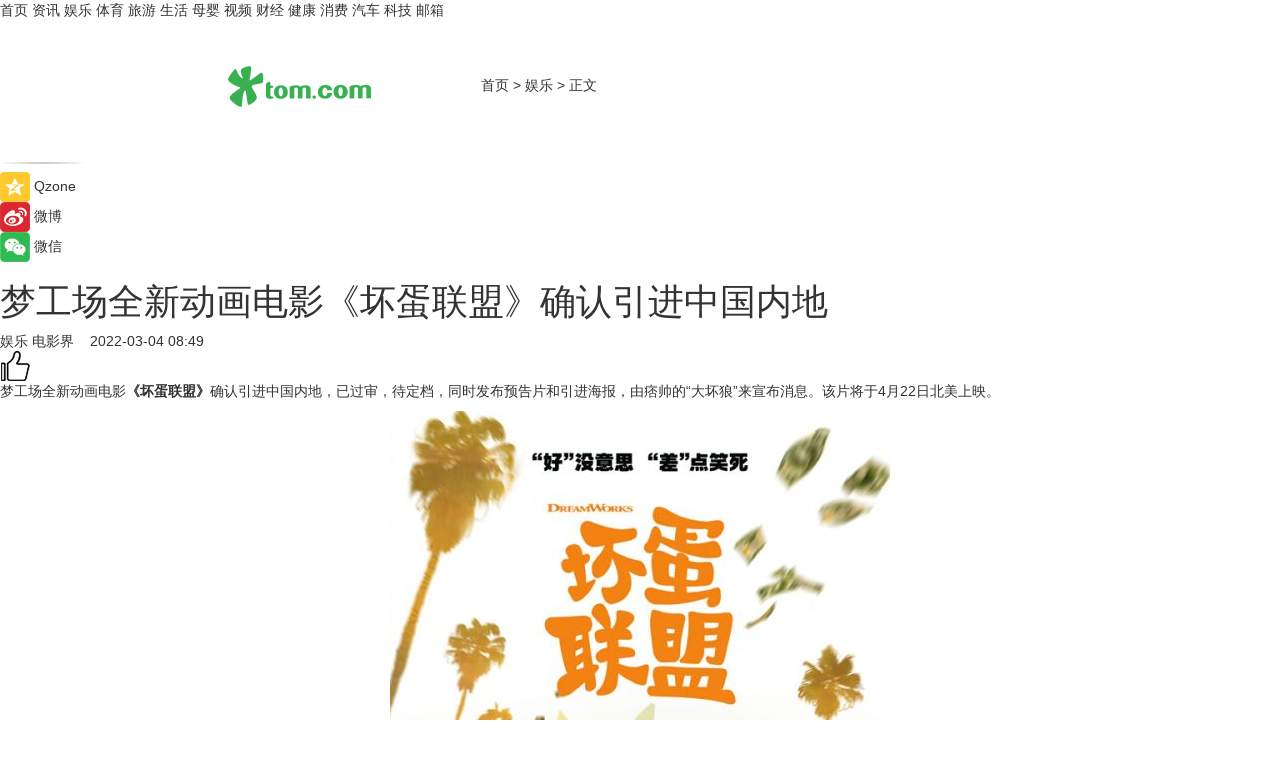

--- FILE ---
content_type: text/html
request_url: https://ent.tom.com/202203/1784801052.html
body_size: 8417
content:
<!DOCTYPE html>
<html xmlns="http://www.w3.org/1999/xhtml"  lang="zh-CN" >

<!-- openCMs sreach -->
<head>
    <meta http-equiv="Content-Type" content="text/html; charset=UTF-8">
	<meta name="viewport" content="width=device-width, initial-scale=1.0">
    <meta http-equiv="X-UA-Compatible" content="IE=edge,chrome=1" >
	<meta name="referrer" content="unsafe-url" />
	<meta name="robots" content="index, follow">
   
    <title>梦工场全新动画电影《坏蛋联盟》确认引进中国内地_TOM娱乐</title><meta name="Description" content="梦工场全新动画电影《坏蛋联盟》确认引进中国内地，已过审，待定档，同时发布预告片和引进海报，由痞帅的“大坏狼”来宣布消息。该片将于4月22日北美上映。">
        <meta name="keywords" content="梦工场全新动画电影《坏蛋联盟》,《坏蛋联盟》,《坏蛋联盟》引进内地,《坏蛋联盟》预告片,《坏蛋联盟》海报">
        <meta name="Imageurl" content="https://imgs.tom.com/ent/202203/1784801052/THUMBNAIL9B89EF6EE1B9452F.jpg">
        <meta property="og:type" content="article"/>
        <meta property="og:title" content="梦工场全新动画电影《坏蛋联盟》确认引进中国内地"/>
        <meta property="og:description" content="梦工场全新动画电影《坏蛋联盟》确认引进中国内地，已过审，待定档，同时发布预告片和引进海报，由痞帅的“大坏狼”来宣布消息。该片将于4月22日北美上映。"/>
        <meta property="og:image" content="https://imgs.tom.com/ent/202203/1784801052/THUMBNAIL9B89EF6EE1B9452F.jpg"/>
        <meta property="og:url" content="https://ent.tom.com/202203/1784801052.html"/>
        <meta property="og:release_date" content="2022-03-04 08:49"/>
    <link rel="canonical" href="https://ent.tom.com/202203/1784801052.html"/>
	<meta name="applicable-device" content="pc,mobile">
	
    <!--加载图标-->
	   	 <link href="https://www.tom.com/system/modules/my.opencms.news/resources/tom/bootstrap/css/bootstrap.min.css" rel="stylesheet" type="text/css">
   	  <link href="//www.tom.com/system/modules/my.opencms.news/resources/pc/css/newcontent_auto3.css?v=5" rel="stylesheet" type="text/css">
   
	
</head>
<body>
<input  type="hidden"  value ="0" id="sltop"/>
<input  type="hidden"  value ="1193" id="jsonid"/>
<input  type="hidden"  value="/ent/" id="category">
<div class="index_nav">
   <div class="index_nav_child">
<div class="index_nav_left">
<a href="//www.tom.com" title="TOM首页" id="shouye">首页</a>
<a href="//news.tom.com" title="TOM资讯" id="news">资讯</a>
<!--
<a href="//lookin.tom.com/" title="LOOKin" id="LOOKin">LOOKin</a>
-->
<a href="//ent.tom.com" title="TOM娱乐" id="ent" >娱乐</a>
<a href="//sports.tom.com" title="TOM体育" id="sports">体育</a>
<!--<a href="//star.tom.com" title="TOM明星" id="gossip">明星</a>-->
<!--<a href="//fashion.tom.com" title="TOM时尚" id="fashion">时尚</a>-->
<a href="//travel.tom.com" id="travel" title="TOM旅游">旅游</a>
<a href="//life.tom.com" title="TOM生活" id="life">生活</a>
<a href="//baby.tom.com" title="TOM母婴" id="baby">母婴</a>
<!--<a href="//marketing.tom.com" title="TOM营销" id="marketing">营销</a>-->
<!--<a href="//vip.tom.com" title="TOM邮箱" id="mail" target="_blank">邮箱</a>-->
<!--<a href="//biz.tom.com" id="biz" title="TOM商业">商业</a>-->
<a href="//v.tom.com" id="tv" target="_blank" title="TOM视频">视频</a>
<a href="//finance.tom.com" id="finance" title="TOM财经">财经</a>
<a href="//health.tom.com" id="health" title="TOM健康">健康</a>
<!--
<a href="//joke.tom.com" id="joke" title="TOM段子">段子</a>
-->
<a href="//xiaofei.tom.com" title="TOM消费" id="xiaofei">消费</a>
<a href="//car.tom.com" title="TOM汽车" id="car">汽车</a>
<!--<a href="//www.ule.com" title="TOM购物" target="_blank">购物</a>-->
<a href="//tech.tom.com" title="TOM科技" id="tech">科技</a>
<a href="//vip.tom.com/" title="TOM邮箱" target="_blank" id="vipmail">邮箱</a>
</div>
</div>
</div>
<div class="content_nav" id="content_nav">
    <div class="content_nav_box">
        <!--二维码-->
        <div id="qrcode" style="width:200px;height:200px;position:fixed;left:50%;top:50%; display:none;margin-left:-100px;margin-top:-100px;">aaa</div>
        <a class="back_arrow" id="back_arrow" href="javascript:history.back(-1)"><img src="https://www.tom.com/system/modules/my.opencms.news/resources/pc/pic/back_arow.png" alt></a>
        <a class="back_hot" id="back_hot" href="javascript:history.back(-1)"><img src="https://www.tom.com/system/modules/my.opencms.news/resources/pc/pic/tom_back.png" alt></a>
        <span class="tom_pc_logo"  href="https://www.tom.com"><img src="https://www.tom.com/system/modules/my.opencms.news/resources/pc/pic/tom_pc_logo.png" alt="logo"></span>
        <span class="tom_com_logo"><a href="https://www.tom.com/index2.html"> <img src="https://www.tom.com/system/modules/my.opencms.news/resources/tom/tomLogo1.png" alt="logo" ></a></span>
        <img class="tom_share" data-toggle="modal" data-target=".bs-example-modal-lg" src="//www.tom.com/system/modules/my.opencms.news/resources/pc/pic/tom_share.png" style="display: none;" alt>
		<a class="nav_left01" href="https://www.tom.com" title="网站首页" target="_blank">首页</a>
		<span class="nav_left01">&gt</span>
        <a class="nav_left01" href="https://ent.tom.com" title="TOM娱乐" target="_blank">娱乐</a>
        <span class="nav_left01">&gt</span>
        <span class="nav_left01">正文</span>
        <span class="share_btn" name="sharebtn"  id="sharebtn" onclick="shareopen()"><img src="//www.tom.com/system/modules/my.opencms.news/resources/pc/pic/share_btn.png" alt></span>
        <div class="right_search_box" style="display:none;">
            <input value="">
            <span class="search_box_btn"><img src="//www.tom.com/system/modules/my.opencms.news/resources/pc/pic/search_btn_icon.png" alt></span>
        </div>
    </div>
</div>
<div class="wxAlert" style="display:none;z-index:9999;padding: 15px;border-radius: 3px; width:240px;height:67px;background:rgba(19,23,31,0.8);position:fixed;top:50%;left:50%;margin-top:-33.5px;margin-left:-120px;font-size:13px;color:#fff;">
    <img style="width:10px;height:9.5px;position:absolute;top:5px;right:5px;" src="https://www.tom.com/system/modules/my.opencms.news/resources/pc/pic/wx_close.png" alt>
    点击下方菜单栏  “ <img src="https://www.tom.com/system/modules/my.opencms.news/resources/shareios3.png" class="sharicoimg"  style="width: 27px; height: 27px;vertical-align: middle;" alt> ” 选择 “分享”， 把好文章分享出去!
</div>


<!-- 微信提示 -->
<div class="modal fade " id="wxmyModal" tabindex="-1" role="dialog" aria-labelledby="wxmyModalLabel" aria-hidden="true" >
    <div class="modal-dialog" >
        <img src="https://www.tom.com/system/modules/my.opencms.news/resources/shareios2.png" style="right: 0; float: right; width: 94px;margin-top:30px; margin-right:18px" alt>

        <div class="modal-content amodal-content" style="top: 250px; border:0px; width: 240px;height: 86px;left: 50%; margin-top: -33.5px;margin-left: -120px;font-size: 15px;color: rgb(255, 255, 255);background:rgba(19,23,31,0.8);padding: 4px;box-sizing: content-box;" >
            <button type="button" class="close closea" data-dismiss="modal" aria-hidden="true"  style="color: #fff;font-weight: normal; opacity: 1;">
                &times;
            </button>

            <div class="modal-body" style="padding-top:25px; text-align: center;">
                请点击右上角选择分享，把好文章分享出去
            </div>

        </div>
    </div>
</div>
<!--分享模态框-->
<div class="modal tomShare_modal fade bs-example-modal-lg tomShare_modalbs" tabindex="-1" role="dialog" aria-labelledby="myLargeModalLabel">
    <div style="margin:0;" class="modal-dialog modal-lg" role="document">
        <div class="modal-content">
            <div style="font-size:12px;" class="row text-center tomShare_modalbshe">
                <div data-dismiss="modal" class="col-xs-3"  id="pyq">
                    <img src="https://www.tom.com/system/modules/my.opencms.news/resources/pc/pic/tom_pyq.png" alt>
                    <div style="margin-top: 6px;" class="row">
                        <div class="col-xs-12">朋友圈</div>
                    </div>
                </div>
                <div data-dismiss="modal" class="col-xs-3"  id="wx">
                    <img  src="https://www.tom.com/system/modules/my.opencms.news/resources/pc/pic/tom_wechat.png" alt>
                    <div style="margin-top: 6px;" class="row">
                        <div class="col-xs-12">微信好友</div>
                    </div>
                </div>
                <div data-dismiss="modal" class="col-xs-3" id="qzone" onclick="shareToQzone()">
                    <img  src="//www.tom.com/system/modules/my.opencms.news/resources/pc/pic/tom_space.png" alt >
                    <div style="margin-top: 6px;" class="row">
                        <div class="col-xs-12">QQ空间</div>
                    </div>
                </div>
                <div data-dismiss="modal" class="col-xs-3" id="qq" onclick="shareToQQ()">
                    <img  src="https://www.tom.com/system/modules/my.opencms.news/resources/pc/pic/tom_qq1.png" alt>
                    <div style="margin-top: 6px;" class="row">
                        <div class="col-xs-12">QQ</div>
                    </div>
                </div>
            </div>
            <div style="" class="row">
                <div data-dismiss="modal" style="" class="col-xs-12 text-center tomShare_modalfb">
                    取消
                </div>
            </div>
        </div>
    </div>
</div>
<!--文章内容部分-->
<div class="content_body_box">
    <div class="content_body_left" id="content_body_left">
        <div class="scan_box">
            <div class="scan_box_text"></div>
            <div class="scan_box_img" id="scan_box_img"></div>
        </div>
        <div class="left_line"><img src="https://www.tom.com/system/modules/my.opencms.news/resources/pc/pic/left_line.png" alt></div>
        <div class="kongjian_share">
            <span class="kongjian_share_img"><img src="https://www.tom.com/system/modules/my.opencms.news/resources/pc/pic/kongjian_share.png" alt></span>
            <span class="kongjian_share_text">Qzone</span>
        </div>
        <div class="weibo_share">
            <span class="weibo_share_img"><img src="https://www.tom.com/system/modules/my.opencms.news/resources/pc/pic/weibo_share.png" alt></span>
            <span class="weibo_share_text">微博</span>
        </div>
        <div class="weixin_share">
            <span class="weixin_share_img"><img src="https://www.tom.com/system/modules/my.opencms.news/resources/pc/pic/weixin_share.png" alt></span>
            <span class="weixin_share_text">微信</span>
            <span class="weixin_share_scan" id="weixin_share_scan">
				</span>
        </div>
    </div>
    <div class="content_body_center" id="content_body_center">
        <div class="content_news_box">
            <h1 class="news_box_title news_box_title1">梦工场全新动画电影《坏蛋联盟》确认引进中国内地</h1>

                <!-- 写下想法弹出框 -->
                <div id="alert_share" style="display:none;border-color:rgba(66,66,66,0.1);background-color:#fff;box-shadow: 4px 7px 9px -8px rgb(66,66,66);color:#000000;" class="alert alert-success alert-dismissable fade in">
                    <button style="top: -13px;right: -26px;outline: 0;" type="button" class="close" aria-hidden="true">
                        &times;
                    </button>
                    <img style="width:14px;height:14px;" src="https://www.tom.com/system/modules/my.opencms.news/resources/pc/pic/tom_check.png" alt >
                    <strong>为推荐给更多人</strong>
                    <strong data-toggle="modal"  class="setdata" data-target=".bs-example-modal-lg" style="color:#31ba52;" >分享写下你的想法></strong>
                </div>
				
				  
				<div class="news_box_inforlinre">
				<div class="news_box_inforlinreab"></div>
                <div class="news_box_infor">
				<span class="formtag">娱乐</span>
				 <span class="infor_from infor_froma">

								<a class="infor_from_a" href="/sourcelink.html?linkfrom=https://www.dianyingjie.com/"  target="_blank"            rel="nofollow">
											电影界  &nbsp;&nbsp;</a>
									</span>
						<span class="infor_time">
							2022-03-04 08:49</span>
                   
                    <!--点赞新样式-->
                     	<div class="tom_fabulous tom_fabulousa">
                        <div class="tom_fabulousdiv" id="m_like">
                            <img class="tom_fabulousimg" src="https://www.tom.com/system/modules/my.opencms.news/resources/tom/phone_noclick.png" alt ><span class="tom_fabulousspan" id="num"></span>
                        </div>

                    </div>
                </div>
                <div class="news_box_text">
                    <html>
 <head></head>
 <body>
  <p>梦工场全新动画电影<strong>《坏蛋联盟》</strong>确认引进中国内地，已过审，待定档，同时发布预告片和引进海报，由痞帅的“大坏狼”来宣布消息。该片将于4月22日北美上映。</p> 
  <center>
   <img title="坏蛋联盟" src="https://imgs.tom.com/ent/202203/1784801052/CONTENT3d38ca6b42146b9d.jpg" alt="梦工场全新动画电影《坏蛋联盟》确认引进中国内地" border="0">
  </center> 
  <p>影片改编自同名畅销漫画，曾参与制作《功夫熊猫》系列的资深动画师彼埃尔·佩里菲尔首次担任长片导演，《宝贝老板》制片人加盟，山姆·洛克威尔、奥卡菲娜、马克·马龙、克雷格·罗宾逊、安东尼·拉莫斯、艾利克斯·布诺斯汀等参与配音。</p> 
  <p>影片聚焦可爱酷炫又搞笑的动物反派团，（会摇尾巴&amp;帅气的）大坏狼、贪心蛇、美肚鲨、食人鱼、骇客蛛这些“坏蛋”们平时威风八面，作案多起，大家闻风丧胆。某日它们却突然想当模范市民，不知是真心还是假意……但转型艰难，意外层出不穷。</p> 
  <p>&nbsp;</p>
 </body>
</html><!--增加原创提示-->
					<span id="adright" style="color: #ffffff;display:none">0</span>
                </div>
				</div>
				<div class="news_box_banner_pc1" style="margin-top: 10px;margin-bottom: 20px;">
					<a class="a_img_border" href="//game.tom.com?pop=1"  rel="nofollow"  ><img src="https://www.tom.com/system/modules/my.opencms.news/resources/pc/pic/banner/tem_pc1.jpg" alt/>
					<div class="guanggao">
						广告
					</div>
					</a>
				</div>
				
                <div class="news_box_operation">
				  <div class="news_box_report news_box_reporta"><a href="https://www.tom.com/partner/jubao.html" target="_blank" rel="nofollow">举报</a></div>
					 	<span class="infor_author">责任编辑：
							吉熟</span>
                  
                    <div style="margin-top: 50px;text-align: center;">
                        <div style="display: inline-block;" id="pc_like">
                            <img src="https://www.tom.com/system/modules/my.opencms.news/resources/pc/pic/pc_noclick.png"   alt >
                            <p style="margin-top: 10px;" id="num"></p>
                        </div>
                    </div>
                </div>
				  <div class="news_box_operation_mhead" >
				  
				  </div>
                <div class="news_box_operation_m" style="text-align:right;font-size:13px;color:#666666;margin-bottom:20px;">
                    责任编辑：
                    吉熟<!--<div style="margin-top: 40px;text-align: center;">
                        <div style="display: inline-block; border: 1px solid #c5c5c5; border-radius: 51px; padding: 5px; min-width: 134px; font-size: 16px; cursor: pointer; color: #4f5054;" id="m_like">
                            <img style="vertical-align: middle;width: 20px;" src="//www.tom.com/system/modules/my.opencms.news/resources/tom/phone_noclick.png"><span style="margin-top: 10px;vertical-align: middle;padding-left: 5px;" id="num">赞</span>
                        </div>

                    </div>-->

                </div>
            <!-- app分享-->
            <div class="news_box_share" id="news_box_share">
                <div id="sharetxt" class="share_title" >
                    <span>————</span>&nbsp;&nbsp;&nbsp;&nbsp;分享到&nbsp;&nbsp;&nbsp;&nbsp;<span>————</span>
                </div>
                <div id="sharebtn4" class="contect_share">
                    <div class="share_platform">
                        <div class="share_weixin"><a id="wx" onclick="shareToWx()">
                            <div><img src="https://www.tom.com/system/modules/my.opencms.news/resources/pc/pic/weixin3.png"></div>
                            <div class="share_text">微信好友</div>
                        </a>
                        </div>
                        <div class="share_quan"><a id="pyq" onclick="shareToWxpyq()">
                            <div><img src="https://www.tom.com/system/modules/my.opencms.news/resources/pc/pic/quan3.png"></div>
                            <div class="share_text">朋友圈</div>
                        </a>
                        </div>
                        <div class="share_qq"><a id="qq" onclick="shareToQQ()">
                            <div><img src="https://www.tom.com/system/modules/my.opencms.news/resources/pc/pic/QQ3.png"></div>
                            <div class="share_text">QQ好友</div>
                        </a>
                        </div>
                        <div class="share_kongjian"><a id="qzone" onclick="shareToQzone()">
                            <div><img src="https://www.tom.com/system/modules/my.opencms.news/resources/pc/pic/kongjian3.png"></div>
                            <div class="share_text">QQ空间</div>
                        </a>
                        </div>
                        <script id="app" type="text/javascript"></script>
                    </div>
                </div>
            </div>
            <div class="news_box_banner_pc"></div>
        </div>
		
		  <div class="news_box_banner_phone">
       
    </div>
		
			
		<div class="shoujiline"></div>
		<div class="shouji">
			<div class="pic_news_title">
				<span class="mrelation_titlespanicom">&nbsp;</span>
				<span class="mrelation_titlespan">相关推荐</span>
			</div>
			<div class='three_image_news'>        <a href='//news.tom.com/202511/4550123867.html'>            <div class='news_title'>共赴进博，乐享美好！百联集团主办上海交易团大型零售采购商联盟集中采购签约仪式 </div>            <div class='news_pic3'>                <img class='pic1' src='https://imgs.tom.com/whyz/202511/4550123867/THUMBNAILa41bc093d6640993.jpg' alt='共赴进博，乐享美好！百联集团主办上海交易团大型零售采购商联盟集中采购签约仪式 '>                <img class='pic2' src='https://imgs.tom.com/whyz/202511/4550123867/THUMBNAIL3f99324ca6b9e69d.jpg' alt='共赴进博，乐享美好！百联集团主办上海交易团大型零售采购商联盟集中采购签约仪式 '>                <img class='pic2' src='https://imgs.tom.com/whyz/202511/4550123867/THUMBNAILfe6b7f0eebce5553.jpg' alt='共赴进博，乐享美好！百联集团主办上海交易团大型零售采购商联盟集中采购签约仪式 '>            </div>        </a>        <div class='news_infor'>            <div class='source'>                <span>TOM</span>            </div>            <span class='push_time'>11-10 14:14</span>        </div>    </div><div class='three_image_news'>        <a href='//news.tom.com/202511/4449208434.html'>            <div class='news_title'>斑马x朝阳区儿童友好联盟：携手十大科普场馆，推动儿童友好城市建设 </div>            <div class='news_pic3'>                <img class='pic1' src='https://imgs.tom.com/whyz/202511/4449208434/THUMBNAIL3d93b4d2f0c89842.jpg' alt='斑马x朝阳区儿童友好联盟：携手十大科普场馆，推动儿童友好城市建设 '>                <img class='pic2' src='https://imgs.tom.com/whyz/202511/4449208434/THUMBNAIL3910ce7797c755c4.jpg' alt='斑马x朝阳区儿童友好联盟：携手十大科普场馆，推动儿童友好城市建设 '>                <img class='pic2' src='https://imgs.tom.com/whyz/202511/4449208434/THUMBNAIL247fbff133e36191.jpg' alt='斑马x朝阳区儿童友好联盟：携手十大科普场馆，推动儿童友好城市建设 '>            </div>        </a>        <div class='news_infor'>            <div class='source'>                <span>TOM</span>            </div>            <span class='push_time'>11-20 13:02</span>        </div>    </div><div class='three_image_news'>        <a href='//ent.tom.com/202511/1724438687.html'>            <div class='news_title'>电影《8号出口》确认引进 主创出席金鸡惊悚异常超吸睛</div>            <div class='news_pic3'>                <img class='pic1' src='https://imgs.tom.com/ent/202511/1724438687/THUMBNAIL852485e48dfd7888.jpg' alt='电影《8号出口》确认引进 主创出席金鸡惊悚异常超吸睛'>                <img class='pic2' src='https://imgs.tom.com/ent/202511/1724438687/THUMBNAIL847b32163baf0d6d.jpg' alt='电影《8号出口》确认引进 主创出席金鸡惊悚异常超吸睛'>                <img class='pic2' src='https://imgs.tom.com/ent/202511/1724438687/THUMBNAILb0ba49d3bd07cd6d.jpg' alt='电影《8号出口》确认引进 主创出席金鸡惊悚异常超吸睛'>            </div>        </a>        <div class='news_infor'>            <div class='source'>                <span>奇偶记娱乐</span>            </div>            <span class='push_time'>11-13 17:17</span>        </div>    </div><div class='three_image_news'>        <a href='//news.tom.com/202511/4727256888.html'>            <div class='news_title'>中国家居行业全新工业4.0智造工厂 运时通华东软体家居科技园开工大吉！ </div>            <div class='news_pic3'>                <img class='pic1' src='https://imgs.tom.com/whyz/202511/4727256888/THUMBNAILec0285e43621397f.jpeg' alt='中国家居行业全新工业4.0智造工厂 运时通华东软体家居科技园开工大吉！ '>                <img class='pic2' src='https://imgs.tom.com/whyz/202511/4727256888/THUMBNAILba594b3db4e604a3.jpeg' alt='中国家居行业全新工业4.0智造工厂 运时通华东软体家居科技园开工大吉！ '>                <img class='pic2' src='https://imgs.tom.com/whyz/202511/4727256888/THUMBNAILde6a485f279565d4.jpeg' alt='中国家居行业全新工业4.0智造工厂 运时通华东软体家居科技园开工大吉！ '>            </div>        </a>        <div class='news_infor'>            <div class='source'>                <span>TOM</span>            </div>            <span class='push_time'>11-12 13:28</span>        </div>    </div><div class='three_image_news'>        <a href='//ent.tom.com/202511/1046605818.html'>            <div class='news_title'>《鬼灭之刃：无限城篇 第一章 猗窝座再袭》首日票房破亿 刷新内地影史纪录</div>            <div class='news_pic3'>                <img class='pic1' src='https://imgs.tom.com/gossip/202511/1046605818/THUMBNAIL912f2bdf54f29f0e.jpg' alt='《鬼灭之刃：无限城篇 第一章 猗窝座再袭》首日票房破亿 刷新内地影史纪录'>                <img class='pic2' src='https://imgs.tom.com/gossip/202511/1046605818/THUMBNAIL9f65d8b7c69baa14.jpg' alt='《鬼灭之刃：无限城篇 第一章 猗窝座再袭》首日票房破亿 刷新内地影史纪录'>                <img class='pic2' src='https://imgs.tom.com/gossip/202511/1046605818/THUMBNAIL288413b6cde7c2fe.jpg' alt='《鬼灭之刃：无限城篇 第一章 猗窝座再袭》首日票房破亿 刷新内地影史纪录'>            </div>        </a>        <div class='news_infor'>            <div class='source'>                <span>久之网</span>            </div>            <span class='push_time'>11-15 19:20</span>        </div>    </div></div>
		
		<div class="recommend_text">
		      <div class="relation_title" id="list-container">
		          <span style=""  class="relation_titlespanico">&nbsp;</span>
		          <span style="" class="relation_titlespan">热点精选</span>
		      </div>
		   <div class='item-container item-none item-noned'><ul class='tem-nonere'><li class='item-left'><a  class='a_img_border'  target='_blank' href='//life.tom.com/202511/4482994334.html'><img class='item-img' src='https://imgs.tom.com/whyz/202511/4482994334/THUMBNAILdb32d9bdaab7e9c0.jpg' alt='从NOI揽获17金到牵手联合国：核桃编程的标杆之路'></a></li><li class='item-right'><div class='divh4'><a target='_blank' href='//life.tom.com/202511/4482994334.html'>从NOI揽获17金到牵手联合国：核桃编程的标杆之路</a></div><p class='soddd'><a href=http://www.tom.com target='_blank' rel='nofollow' class='source_text'>TOM</a><span class='publish-time publish-timepc'>2025-11-20 20:22</span><span class='publish-time publish-timemb'>11-20 20:22</span></p></li></ul></div><div class='item-container item-none item-noned'><ul class='tem-nonere'><li class='item-left'><a  class='a_img_border'  target='_blank' href='//news.tom.com/202511/4482901826.html'><img class='item-img' src='https://imgs.tom.com/whyz/202511/4482901826/THUMBNAILdb32d9bdaab7e9c0.jpg' alt='从NOI揽获17金到牵手联合国：核桃编程的标杆之路'></a></li><li class='item-right'><div class='divh4'><a target='_blank' href='//news.tom.com/202511/4482901826.html'>从NOI揽获17金到牵手联合国：核桃编程的标杆之路</a></div><p class='soddd'><a href=http://www.tom.com target='_blank' rel='nofollow' class='source_text'>TOM</a><span class='publish-time publish-timepc'>2025-11-20 20:21</span><span class='publish-time publish-timemb'>11-20 20:21</span></p></li></ul></div><div class='item-container item-none item-noned'><ul class='tem-nonere'><li class='item-left'><a  class='a_img_border'  target='_blank' href='//news.tom.com/202511/4477814975.html'><img class='item-img' src='https://imgs.tom.com/whyz/202511/4477814975/THUMBNAIL8c6b200efab8ce73.jpeg' alt='国内第四家高校落地 高途“青云梯”大学生就业公益项目走进重庆大学'></a></li><li class='item-right'><div class='divh4'><a target='_blank' href='//news.tom.com/202511/4477814975.html'>国内第四家高校落地 高途“青云梯”大学生就业公益项目走进重庆大学</a></div><p class='soddd'><a href=http://www.tom.com target='_blank' rel='nofollow' class='source_text'>TOM</a><span class='publish-time publish-timepc'>2025-11-20 18:20</span><span class='publish-time publish-timemb'>11-20 18:20</span></p></li></ul></div><div class='item-container item-none item-noned'><ul class='tem-nonere'><li class='item-left'><a  class='a_img_border'  target='_blank' href='//tech.tom.com/202511/4476488810.html'><img class='item-img' src='https://imgs.tom.com/whyz/202511/4476488810/THUMBNAIL3b69aa40a102392d.jpeg' alt='华瑞指数云凭借AI存储创新 + 数智化赋能传统行业两大标杆案例，载誉亮相2025数据存储产业大会 '></a></li><li class='item-right'><div class='divh4'><a target='_blank' href='//tech.tom.com/202511/4476488810.html'>华瑞指数云凭借AI存储创新 + 数智化赋能传统行业两大标杆案例，载誉亮相2025数据存储产业大会 </a></div><p class='soddd'><a href=http://www.tom.com target='_blank' rel='nofollow' class='source_text'>TOM</a><span class='publish-time publish-timepc'>2025-11-20 18:19</span><span class='publish-time publish-timemb'>11-20 18:19</span></p></li></ul></div><div class='item-container item-none item-noneb'><div class='divh4'><a target='_blank' href='//finance.tom.com/202511/4476492718.html'>健合集团业绩再攀新高，三大板块齐发力持续释放动能 </a></div><ul><li class='item-center'><a class='a_img_border' target='_blank' href='//finance.tom.com/202511/4476492718.html'><img class='item-img' src='https://imgs.tom.com/whyz/202511/4476492718/THUMBNAIL701d6480ea66fcc5.jpg' alt='健合集团业绩再攀新高，三大板块齐发力持续释放动能 '></a></li><li class='item-center'><a class='a_img_border' target='_blank' href='//finance.tom.com/202511/4476492718.html'><img class='item-img' src='https://imgs.tom.com/whyz/202511/4476492718/THUMBNAIL0e5373e934947328.jpg' alt='健合集团业绩再攀新高，三大板块齐发力持续释放动能 '></a></li><li class='item-center'><a class='a_img_border' target='_blank' href='//finance.tom.com/202511/4476492718.html'><img class='item-img' src='https://imgs.tom.com/whyz/202511/4476492718/THUMBNAIL931f2cdb69ce2ed3.jpg' alt='健合集团业绩再攀新高，三大板块齐发力持续释放动能 '></a></li></ul><div class='item-bottom'><p class='soddd'><a href=http://www.tom.com target='_blank' rel='nofollow' class='source_text'>TOM</a><span class='publish-time publish-timepc'>2025-11-20 18:00</span><span class='publish-time publish-timemb'>11-20 18:00</span></p></div></div><div class='item-container item-none item-noneb'><div class='divh4'><a target='_blank' href='//sports.tom.com/202511/4475180428.html'>湖南体彩携手马明宇、徐阳、杨晨亮相湘超赛场， 传递竞猜价值，乐享精彩赛事 </a></div><ul><li class='item-center'><a class='a_img_border' target='_blank' href='//sports.tom.com/202511/4475180428.html'><img class='item-img' src='https://imgs.tom.com/whyz/202511/4475180428/THUMBNAIL26405b71fff42b7b.jpeg' alt='湖南体彩携手马明宇、徐阳、杨晨亮相湘超赛场， 传递竞猜价值，乐享精彩赛事 '></a></li><li class='item-center'><a class='a_img_border' target='_blank' href='//sports.tom.com/202511/4475180428.html'><img class='item-img' src='https://imgs.tom.com/whyz/202511/4475180428/THUMBNAILac0cf90ed0fd57e0.jpeg' alt='湖南体彩携手马明宇、徐阳、杨晨亮相湘超赛场， 传递竞猜价值，乐享精彩赛事 '></a></li><li class='item-center'><a class='a_img_border' target='_blank' href='//sports.tom.com/202511/4475180428.html'><img class='item-img' src='https://imgs.tom.com/whyz/202511/4475180428/THUMBNAILf58e1484b8995e78.jpeg' alt='湖南体彩携手马明宇、徐阳、杨晨亮相湘超赛场， 传递竞猜价值，乐享精彩赛事 '></a></li></ul><div class='item-bottom'><p class='soddd'><a href=http://www.tom.com target='_blank' rel='nofollow' class='source_text'>TOM</a><span class='publish-time publish-timepc'>2025-11-20 17:59</span><span class='publish-time publish-timemb'>11-20 17:59</span></p></div></div><div class='item-container item-none item-noned'><ul class='tem-nonere'><li class='item-left'><a  class='a_img_border'  target='_blank' href='//news.tom.com/202511/4475414666.html'><img class='item-img' src='https://imgs.tom.com/whyz/202511/4475414666/THUMBNAIL162ce8883fb14321.jpg' alt='高梵双十一热销，用“黑金标准”打造品牌护城河 '></a></li><li class='item-right'><div class='divh4'><a target='_blank' href='//news.tom.com/202511/4475414666.html'>高梵双十一热销，用“黑金标准”打造品牌护城河 </a></div><p class='soddd'><a href=http://www.tom.com target='_blank' rel='nofollow' class='source_text'>TOM</a><span class='publish-time publish-timepc'>2025-11-20 17:58</span><span class='publish-time publish-timemb'>11-20 17:58</span></p></li></ul></div><div class='item-container item-none item-noned'><ul class='tem-nonere'><li class='item-left'><a  class='a_img_border'  target='_blank' href='//news.tom.com/202511/4475411656.html'><img class='item-img' src='https://imgs.tom.com/whyz/202511/4475411656/THUMBNAIL158efab1a2a95d4a.jpg' alt='让科学营养融入全民生活，如新“智领营养 赋新健康”研讨会在上海举行 '></a></li><li class='item-right'><div class='divh4'><a target='_blank' href='//news.tom.com/202511/4475411656.html'>让科学营养融入全民生活，如新“智领营养 赋新健康”研讨会在上海举行 </a></div><p class='soddd'><a href=http://www.tom.com target='_blank' rel='nofollow' class='source_text'>TOM</a><span class='publish-time publish-timepc'>2025-11-20 17:58</span><span class='publish-time publish-timemb'>11-20 17:58</span></p></li></ul></div></div> 
		   <div class="newdixian">
        人家也是有底线的啦~
    </div>
		
    </div>

  
  
   
  
  
    <div class="content_body_right" id="content_body_right">
		 <div class="body_right_banner" id="body_right_banner"><div class="guanggao" style="display:none">广告</div>
        </div>
	
        <div class="recommend_pic_news" id="recommend_pic_news">
            <div class="pic_news_title">相关推荐</div>

            <div class='pic_news01'><a href='//news.tom.com/202511/4550123867.html' target='_blank' title='共赴进博，乐享美好！百联集团主办上海交易团大型零售采购商联盟集中采购签约仪式 '><img src='https://imgs.tom.com/whyz/202511/4550123867/THUMBNAILa41bc093d6640993.jpg' width='270' height='152' alt><p class='pic_news01_title'>共赴进博，乐享美好！百联集团主办上海交易团大型零售采购商联盟集中采购签约仪式 </p></a></div><div class='friend_line'></div><div class='pic_news01'><a href='//news.tom.com/202511/4449208434.html' target='_blank' title='斑马x朝阳区儿童友好联盟：携手十大科普场馆，推动儿童友好城市建设 '><img src='https://imgs.tom.com/whyz/202511/4449208434/THUMBNAIL3d93b4d2f0c89842.jpg' width='270' height='152' alt><p class='pic_news01_title'>斑马x朝阳区儿童友好联盟：携手十大科普场馆，推动儿童友好城市建设 </p></a></div><div class='friend_line'></div><div class='pic_news01'><a href='//ent.tom.com/202511/1724438687.html' target='_blank' title='电影《8号出口》确认引进 主创出席金鸡惊悚异常超吸睛'><img src='https://imgs.tom.com/ent/202511/1724438687/THUMBNAIL852485e48dfd7888.jpg' width='270' height='152' alt><p class='pic_news01_title'>电影《8号出口》确认引进 主创出席金鸡惊悚异常超吸睛</p></a></div><div class='friend_line'></div><div class='pic_news01'><a href='//news.tom.com/202511/4727256888.html' target='_blank' title='中国家居行业全新工业4.0智造工厂 运时通华东软体家居科技园开工大吉！ '><img src='https://imgs.tom.com/whyz/202511/4727256888/THUMBNAILec0285e43621397f.jpeg' width='270' height='152' alt><p class='pic_news01_title'>中国家居行业全新工业4.0智造工厂 运时通华东软体家居科技园开工大吉！ </p></a></div><div class='friend_line'></div><div class='pic_news01'><a href='//ent.tom.com/202511/1046605818.html' target='_blank' title='《鬼灭之刃：无限城篇 第一章 猗窝座再袭》首日票房破亿 刷新内地影史纪录'><img src='https://imgs.tom.com/gossip/202511/1046605818/THUMBNAIL912f2bdf54f29f0e.jpg' width='270' height='152' alt><p class='pic_news01_title'>《鬼灭之刃：无限城篇 第一章 猗窝座再袭》首日票房破亿 刷新内地影史纪录</p></a></div><div class='friend_line'></div></div>
       
         <div id="makeline"></div>
        <input type='hidden' id="markvalue"/>
        <div class="body_right_banner" id="body_right_bottom_banner"><div class="guanggao">广告</div>
        </div>
    </div>
</div>
	<span  id="back_top"></span>
	 <span class="ina_fhdb" id="ina_fhdb"><img src="//www.tom.com/system/modules/my.opencms.news/resources/tom/fhdb1.png" alt></span>

<div class="content_bottom_box">
<div class="content_bottom">
<div class="content_bottom_line"></div>
<div class="content_bottom1">
<a href="http://www.tomgroup.com/chs/" target="_blank" rel="nofollow">TOM集团</a>
<a href="//www.tom.com/partner/adserver.html" target="_blank" rel="nofollow">广告服务</a>
<a href="//www.tom.com/partner/jointom.html" target="_blank" rel="nofollow">加入TOM</a>
</div>
<div class="content_bottom2">Copyright © 2018 TOM.COM Corporation, All Rights Reserved 新飞网版权所有</div>
</div>
</div>




    <script src="//www.tom.com/system/modules/my.opencms.news/resources/tom/pc/js/jquery-3.2.1.min.js"></script> 
  <script src="//www.tom.com/system/modules/my.opencms.news/resources/pc/minjs/jquery.cookie.min.js"></script> 
      <script src="//www.tom.com/system/modules/my.opencms.news/resources/pc/js/in_content_auto_nav.js"></script>
	    <script src="//www.tom.com/system/modules/my.opencms.news/resources/pc/js/in_content_auto.js?v=9"></script>
    <script type="text/javascript" src="https://www.tom.com/system/modules/my.opencms.news/resources/pc/js/qrcode.min.js"></script>
	  <script src="https://www.tom.com/system/modules/my.opencms.news/resources/pc/minjs/get_track.min.js"></script> 
    <script src="//www.tom.com/system/modules/my.opencms.news/resources/tom/test/js/bootstrap.min.js" charset="utf-8"></script> 
	
	 
</body>
</html>
